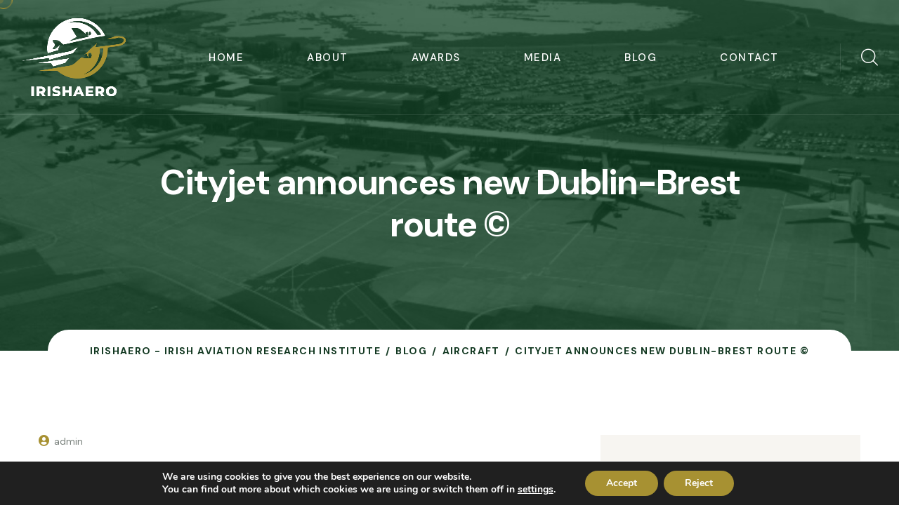

--- FILE ---
content_type: text/html; charset=UTF-8
request_url: https://irishaviationresearchinstitute.ie/cityjet-announces-new-dublin-brest-route/
body_size: 19225
content:
<!doctype html>
<html lang="en-US">

<head>
	<meta charset="UTF-8">
	<meta name="viewport" content="width=device-width, initial-scale=1">
	<link rel="profile" href="https://gmpg.org/xfn/11">
    <script async src="https://pagead2.googlesyndication.com/pagead/js/adsbygoogle.js?client=ca-pub-7583907772715863" crossorigin="anonymous"></script>
	<meta name="google-adsense-account" content="ca-pub-7583907772715863">
	<meta name='robots' content='index, follow, max-image-preview:large, max-snippet:-1, max-video-preview:-1' />

	<!-- This site is optimized with the Yoast SEO plugin v26.8 - https://yoast.com/product/yoast-seo-wordpress/ -->
	<title>Cityjet announces new Dublin-Brest route © - IrishAero - Irish Aviation Research Institute</title>
	<link rel="canonical" href="https://irishaviationresearchinstitute.ie/cityjet-announces-new-dublin-brest-route/" />
	<meta property="og:locale" content="en_US" />
	<meta property="og:type" content="article" />
	<meta property="og:title" content="Cityjet announces new Dublin-Brest route © - IrishAero - Irish Aviation Research Institute" />
	<meta property="og:description" content="&nbsp; &nbsp; &nbsp; &nbsp; &nbsp; &nbsp; &nbsp; &nbsp; &nbsp; &nbsp; &nbsp; &nbsp; &nbsp; &nbsp; &nbsp; &nbsp; &nbsp; &nbsp; &nbsp; &nbsp; &nbsp; &nbsp; &nbsp; &nbsp; &nbsp; &nbsp; &nbsp; Cityjet announced its launching a new route from Dublin to Brest operating weekly on Saturdays from 29th June to 31st August using RJ85 aircraft with seating capacity of [&hellip;]" />
	<meta property="og:url" content="https://irishaviationresearchinstitute.ie/cityjet-announces-new-dublin-brest-route/" />
	<meta property="og:site_name" content="IrishAero - Irish Aviation Research Institute" />
	<meta property="article:published_time" content="2013-01-23T11:04:00+00:00" />
	<meta property="og:image" content="https://blogger.googleusercontent.com/img/b/R29vZ2xl/AVvXsEiZuULZSE_0AP4q5AXVsIvpI5L7nSVljHvYeYVL8kgbjUZuC_mZZklllipbyI0siyr8iQ5bQhkLEOUTUsrWIgpwyoZNp8_wYHGNXtWqvmNryehCnqy-EX7DlSnO_IjqSpXTVBxO9xUSvPQ/s1600/Cityjet+RJ85.jpg" />
	<meta name="author" content="admin" />
	<meta name="twitter:card" content="summary_large_image" />
	<meta name="twitter:label1" content="Written by" />
	<meta name="twitter:data1" content="admin" />
	<meta name="twitter:label2" content="Est. reading time" />
	<meta name="twitter:data2" content="2 minutes" />
	<script type="application/ld+json" class="yoast-schema-graph">{"@context":"https://schema.org","@graph":[{"@type":"Article","@id":"https://irishaviationresearchinstitute.ie/cityjet-announces-new-dublin-brest-route/#article","isPartOf":{"@id":"https://irishaviationresearchinstitute.ie/cityjet-announces-new-dublin-brest-route/"},"author":{"name":"admin","@id":"https://irishaviationresearchinstitute.ie/#/schema/person/dd2c9f2d2d627776133332e50f150315"},"headline":"Cityjet announces new Dublin-Brest route ©","datePublished":"2013-01-23T11:04:00+00:00","mainEntityOfPage":{"@id":"https://irishaviationresearchinstitute.ie/cityjet-announces-new-dublin-brest-route/"},"wordCount":308,"commentCount":0,"publisher":{"@id":"https://irishaviationresearchinstitute.ie/#organization"},"image":{"@id":"https://irishaviationresearchinstitute.ie/cityjet-announces-new-dublin-brest-route/#primaryimage"},"thumbnailUrl":"https://blogger.googleusercontent.com/img/b/R29vZ2xl/AVvXsEiZuULZSE_0AP4q5AXVsIvpI5L7nSVljHvYeYVL8kgbjUZuC_mZZklllipbyI0siyr8iQ5bQhkLEOUTUsrWIgpwyoZNp8_wYHGNXtWqvmNryehCnqy-EX7DlSnO_IjqSpXTVBxO9xUSvPQ/s1600/Cityjet+RJ85.jpg","articleSection":["Aircraft","Aviation","Brest","Brittany","Cityjet","Dublin Airport","RJ85"],"inLanguage":"en-US","potentialAction":[{"@type":"CommentAction","name":"Comment","target":["https://irishaviationresearchinstitute.ie/cityjet-announces-new-dublin-brest-route/#respond"]}]},{"@type":"WebPage","@id":"https://irishaviationresearchinstitute.ie/cityjet-announces-new-dublin-brest-route/","url":"https://irishaviationresearchinstitute.ie/cityjet-announces-new-dublin-brest-route/","name":"Cityjet announces new Dublin-Brest route © - IrishAero - Irish Aviation Research Institute","isPartOf":{"@id":"https://irishaviationresearchinstitute.ie/#website"},"primaryImageOfPage":{"@id":"https://irishaviationresearchinstitute.ie/cityjet-announces-new-dublin-brest-route/#primaryimage"},"image":{"@id":"https://irishaviationresearchinstitute.ie/cityjet-announces-new-dublin-brest-route/#primaryimage"},"thumbnailUrl":"https://blogger.googleusercontent.com/img/b/R29vZ2xl/AVvXsEiZuULZSE_0AP4q5AXVsIvpI5L7nSVljHvYeYVL8kgbjUZuC_mZZklllipbyI0siyr8iQ5bQhkLEOUTUsrWIgpwyoZNp8_wYHGNXtWqvmNryehCnqy-EX7DlSnO_IjqSpXTVBxO9xUSvPQ/s1600/Cityjet+RJ85.jpg","datePublished":"2013-01-23T11:04:00+00:00","breadcrumb":{"@id":"https://irishaviationresearchinstitute.ie/cityjet-announces-new-dublin-brest-route/#breadcrumb"},"inLanguage":"en-US","potentialAction":[{"@type":"ReadAction","target":["https://irishaviationresearchinstitute.ie/cityjet-announces-new-dublin-brest-route/"]}]},{"@type":"ImageObject","inLanguage":"en-US","@id":"https://irishaviationresearchinstitute.ie/cityjet-announces-new-dublin-brest-route/#primaryimage","url":"https://blogger.googleusercontent.com/img/b/R29vZ2xl/AVvXsEiZuULZSE_0AP4q5AXVsIvpI5L7nSVljHvYeYVL8kgbjUZuC_mZZklllipbyI0siyr8iQ5bQhkLEOUTUsrWIgpwyoZNp8_wYHGNXtWqvmNryehCnqy-EX7DlSnO_IjqSpXTVBxO9xUSvPQ/s1600/Cityjet+RJ85.jpg","contentUrl":"https://blogger.googleusercontent.com/img/b/R29vZ2xl/AVvXsEiZuULZSE_0AP4q5AXVsIvpI5L7nSVljHvYeYVL8kgbjUZuC_mZZklllipbyI0siyr8iQ5bQhkLEOUTUsrWIgpwyoZNp8_wYHGNXtWqvmNryehCnqy-EX7DlSnO_IjqSpXTVBxO9xUSvPQ/s1600/Cityjet+RJ85.jpg"},{"@type":"BreadcrumbList","@id":"https://irishaviationresearchinstitute.ie/cityjet-announces-new-dublin-brest-route/#breadcrumb","itemListElement":[{"@type":"ListItem","position":1,"name":"Home","item":"https://irishaviationresearchinstitute.ie/"},{"@type":"ListItem","position":2,"name":"Blog","item":"https://irishaviationresearchinstitute.ie/blog/"},{"@type":"ListItem","position":3,"name":"Cityjet announces new Dublin-Brest route ©"}]},{"@type":"WebSite","@id":"https://irishaviationresearchinstitute.ie/#website","url":"https://irishaviationresearchinstitute.ie/","name":"IrishAero - Irish Aviation Research Institute","description":"","publisher":{"@id":"https://irishaviationresearchinstitute.ie/#organization"},"potentialAction":[{"@type":"SearchAction","target":{"@type":"EntryPoint","urlTemplate":"https://irishaviationresearchinstitute.ie/?s={search_term_string}"},"query-input":{"@type":"PropertyValueSpecification","valueRequired":true,"valueName":"search_term_string"}}],"inLanguage":"en-US"},{"@type":"Organization","@id":"https://irishaviationresearchinstitute.ie/#organization","name":"IrishAero - Irish Aviation Research Institute","url":"https://irishaviationresearchinstitute.ie/","logo":{"@type":"ImageObject","inLanguage":"en-US","@id":"https://irishaviationresearchinstitute.ie/#/schema/logo/image/","url":"https://irishaviationresearchinstitute.ie/wp-content/uploads/2023/01/header_white_logo.png","contentUrl":"https://irishaviationresearchinstitute.ie/wp-content/uploads/2023/01/header_white_logo.png","width":447,"height":337,"caption":"IrishAero - Irish Aviation Research Institute"},"image":{"@id":"https://irishaviationresearchinstitute.ie/#/schema/logo/image/"}},{"@type":"Person","@id":"https://irishaviationresearchinstitute.ie/#/schema/person/dd2c9f2d2d627776133332e50f150315","name":"admin","image":{"@type":"ImageObject","inLanguage":"en-US","@id":"https://irishaviationresearchinstitute.ie/#/schema/person/image/","url":"https://secure.gravatar.com/avatar/50c3998cc19dcb02165d68b2480be5424e6f59f9a42fb2621031fe394dfdfeaf?s=96&d=mm&r=g","contentUrl":"https://secure.gravatar.com/avatar/50c3998cc19dcb02165d68b2480be5424e6f59f9a42fb2621031fe394dfdfeaf?s=96&d=mm&r=g","caption":"admin"},"sameAs":["http://52.210.161.255"],"url":"https://irishaviationresearchinstitute.ie/author/admin/"}]}</script>
	<!-- / Yoast SEO plugin. -->


<link rel='dns-prefetch' href='//www.googletagmanager.com' />
<link rel='dns-prefetch' href='//fonts.googleapis.com' />
<link rel='dns-prefetch' href='//pagead2.googlesyndication.com' />
<link rel="alternate" type="application/rss+xml" title="IrishAero - Irish Aviation Research Institute &raquo; Feed" href="https://irishaviationresearchinstitute.ie/feed/" />
<link rel="alternate" type="application/rss+xml" title="IrishAero - Irish Aviation Research Institute &raquo; Comments Feed" href="https://irishaviationresearchinstitute.ie/comments/feed/" />
<link rel="alternate" type="application/rss+xml" title="IrishAero - Irish Aviation Research Institute &raquo; Cityjet announces new Dublin-Brest route © Comments Feed" href="https://irishaviationresearchinstitute.ie/cityjet-announces-new-dublin-brest-route/feed/" />
<link rel="alternate" title="oEmbed (JSON)" type="application/json+oembed" href="https://irishaviationresearchinstitute.ie/wp-json/oembed/1.0/embed?url=https%3A%2F%2Firishaviationresearchinstitute.ie%2Fcityjet-announces-new-dublin-brest-route%2F" />
<link rel="alternate" title="oEmbed (XML)" type="text/xml+oembed" href="https://irishaviationresearchinstitute.ie/wp-json/oembed/1.0/embed?url=https%3A%2F%2Firishaviationresearchinstitute.ie%2Fcityjet-announces-new-dublin-brest-route%2F&#038;format=xml" />
<style id='wp-img-auto-sizes-contain-inline-css'>
img:is([sizes=auto i],[sizes^="auto," i]){contain-intrinsic-size:3000px 1500px}
/*# sourceURL=wp-img-auto-sizes-contain-inline-css */
</style>
<style id='classic-theme-styles-inline-css'>
/*! This file is auto-generated */
.wp-block-button__link{color:#fff;background-color:#32373c;border-radius:9999px;box-shadow:none;text-decoration:none;padding:calc(.667em + 2px) calc(1.333em + 2px);font-size:1.125em}.wp-block-file__button{background:#32373c;color:#fff;text-decoration:none}
/*# sourceURL=/wp-includes/css/classic-themes.min.css */
</style>
<style id='global-styles-inline-css'>
:root{--wp--preset--aspect-ratio--square: 1;--wp--preset--aspect-ratio--4-3: 4/3;--wp--preset--aspect-ratio--3-4: 3/4;--wp--preset--aspect-ratio--3-2: 3/2;--wp--preset--aspect-ratio--2-3: 2/3;--wp--preset--aspect-ratio--16-9: 16/9;--wp--preset--aspect-ratio--9-16: 9/16;--wp--preset--color--black: #000000;--wp--preset--color--cyan-bluish-gray: #abb8c3;--wp--preset--color--white: #ffffff;--wp--preset--color--pale-pink: #f78da7;--wp--preset--color--vivid-red: #cf2e2e;--wp--preset--color--luminous-vivid-orange: #ff6900;--wp--preset--color--luminous-vivid-amber: #fcb900;--wp--preset--color--light-green-cyan: #7bdcb5;--wp--preset--color--vivid-green-cyan: #00d084;--wp--preset--color--pale-cyan-blue: #8ed1fc;--wp--preset--color--vivid-cyan-blue: #0693e3;--wp--preset--color--vivid-purple: #9b51e0;--wp--preset--gradient--vivid-cyan-blue-to-vivid-purple: linear-gradient(135deg,rgb(6,147,227) 0%,rgb(155,81,224) 100%);--wp--preset--gradient--light-green-cyan-to-vivid-green-cyan: linear-gradient(135deg,rgb(122,220,180) 0%,rgb(0,208,130) 100%);--wp--preset--gradient--luminous-vivid-amber-to-luminous-vivid-orange: linear-gradient(135deg,rgb(252,185,0) 0%,rgb(255,105,0) 100%);--wp--preset--gradient--luminous-vivid-orange-to-vivid-red: linear-gradient(135deg,rgb(255,105,0) 0%,rgb(207,46,46) 100%);--wp--preset--gradient--very-light-gray-to-cyan-bluish-gray: linear-gradient(135deg,rgb(238,238,238) 0%,rgb(169,184,195) 100%);--wp--preset--gradient--cool-to-warm-spectrum: linear-gradient(135deg,rgb(74,234,220) 0%,rgb(151,120,209) 20%,rgb(207,42,186) 40%,rgb(238,44,130) 60%,rgb(251,105,98) 80%,rgb(254,248,76) 100%);--wp--preset--gradient--blush-light-purple: linear-gradient(135deg,rgb(255,206,236) 0%,rgb(152,150,240) 100%);--wp--preset--gradient--blush-bordeaux: linear-gradient(135deg,rgb(254,205,165) 0%,rgb(254,45,45) 50%,rgb(107,0,62) 100%);--wp--preset--gradient--luminous-dusk: linear-gradient(135deg,rgb(255,203,112) 0%,rgb(199,81,192) 50%,rgb(65,88,208) 100%);--wp--preset--gradient--pale-ocean: linear-gradient(135deg,rgb(255,245,203) 0%,rgb(182,227,212) 50%,rgb(51,167,181) 100%);--wp--preset--gradient--electric-grass: linear-gradient(135deg,rgb(202,248,128) 0%,rgb(113,206,126) 100%);--wp--preset--gradient--midnight: linear-gradient(135deg,rgb(2,3,129) 0%,rgb(40,116,252) 100%);--wp--preset--font-size--small: 13px;--wp--preset--font-size--medium: 20px;--wp--preset--font-size--large: 36px;--wp--preset--font-size--x-large: 42px;--wp--preset--spacing--20: 0.44rem;--wp--preset--spacing--30: 0.67rem;--wp--preset--spacing--40: 1rem;--wp--preset--spacing--50: 1.5rem;--wp--preset--spacing--60: 2.25rem;--wp--preset--spacing--70: 3.38rem;--wp--preset--spacing--80: 5.06rem;--wp--preset--shadow--natural: 6px 6px 9px rgba(0, 0, 0, 0.2);--wp--preset--shadow--deep: 12px 12px 50px rgba(0, 0, 0, 0.4);--wp--preset--shadow--sharp: 6px 6px 0px rgba(0, 0, 0, 0.2);--wp--preset--shadow--outlined: 6px 6px 0px -3px rgb(255, 255, 255), 6px 6px rgb(0, 0, 0);--wp--preset--shadow--crisp: 6px 6px 0px rgb(0, 0, 0);}:where(.is-layout-flex){gap: 0.5em;}:where(.is-layout-grid){gap: 0.5em;}body .is-layout-flex{display: flex;}.is-layout-flex{flex-wrap: wrap;align-items: center;}.is-layout-flex > :is(*, div){margin: 0;}body .is-layout-grid{display: grid;}.is-layout-grid > :is(*, div){margin: 0;}:where(.wp-block-columns.is-layout-flex){gap: 2em;}:where(.wp-block-columns.is-layout-grid){gap: 2em;}:where(.wp-block-post-template.is-layout-flex){gap: 1.25em;}:where(.wp-block-post-template.is-layout-grid){gap: 1.25em;}.has-black-color{color: var(--wp--preset--color--black) !important;}.has-cyan-bluish-gray-color{color: var(--wp--preset--color--cyan-bluish-gray) !important;}.has-white-color{color: var(--wp--preset--color--white) !important;}.has-pale-pink-color{color: var(--wp--preset--color--pale-pink) !important;}.has-vivid-red-color{color: var(--wp--preset--color--vivid-red) !important;}.has-luminous-vivid-orange-color{color: var(--wp--preset--color--luminous-vivid-orange) !important;}.has-luminous-vivid-amber-color{color: var(--wp--preset--color--luminous-vivid-amber) !important;}.has-light-green-cyan-color{color: var(--wp--preset--color--light-green-cyan) !important;}.has-vivid-green-cyan-color{color: var(--wp--preset--color--vivid-green-cyan) !important;}.has-pale-cyan-blue-color{color: var(--wp--preset--color--pale-cyan-blue) !important;}.has-vivid-cyan-blue-color{color: var(--wp--preset--color--vivid-cyan-blue) !important;}.has-vivid-purple-color{color: var(--wp--preset--color--vivid-purple) !important;}.has-black-background-color{background-color: var(--wp--preset--color--black) !important;}.has-cyan-bluish-gray-background-color{background-color: var(--wp--preset--color--cyan-bluish-gray) !important;}.has-white-background-color{background-color: var(--wp--preset--color--white) !important;}.has-pale-pink-background-color{background-color: var(--wp--preset--color--pale-pink) !important;}.has-vivid-red-background-color{background-color: var(--wp--preset--color--vivid-red) !important;}.has-luminous-vivid-orange-background-color{background-color: var(--wp--preset--color--luminous-vivid-orange) !important;}.has-luminous-vivid-amber-background-color{background-color: var(--wp--preset--color--luminous-vivid-amber) !important;}.has-light-green-cyan-background-color{background-color: var(--wp--preset--color--light-green-cyan) !important;}.has-vivid-green-cyan-background-color{background-color: var(--wp--preset--color--vivid-green-cyan) !important;}.has-pale-cyan-blue-background-color{background-color: var(--wp--preset--color--pale-cyan-blue) !important;}.has-vivid-cyan-blue-background-color{background-color: var(--wp--preset--color--vivid-cyan-blue) !important;}.has-vivid-purple-background-color{background-color: var(--wp--preset--color--vivid-purple) !important;}.has-black-border-color{border-color: var(--wp--preset--color--black) !important;}.has-cyan-bluish-gray-border-color{border-color: var(--wp--preset--color--cyan-bluish-gray) !important;}.has-white-border-color{border-color: var(--wp--preset--color--white) !important;}.has-pale-pink-border-color{border-color: var(--wp--preset--color--pale-pink) !important;}.has-vivid-red-border-color{border-color: var(--wp--preset--color--vivid-red) !important;}.has-luminous-vivid-orange-border-color{border-color: var(--wp--preset--color--luminous-vivid-orange) !important;}.has-luminous-vivid-amber-border-color{border-color: var(--wp--preset--color--luminous-vivid-amber) !important;}.has-light-green-cyan-border-color{border-color: var(--wp--preset--color--light-green-cyan) !important;}.has-vivid-green-cyan-border-color{border-color: var(--wp--preset--color--vivid-green-cyan) !important;}.has-pale-cyan-blue-border-color{border-color: var(--wp--preset--color--pale-cyan-blue) !important;}.has-vivid-cyan-blue-border-color{border-color: var(--wp--preset--color--vivid-cyan-blue) !important;}.has-vivid-purple-border-color{border-color: var(--wp--preset--color--vivid-purple) !important;}.has-vivid-cyan-blue-to-vivid-purple-gradient-background{background: var(--wp--preset--gradient--vivid-cyan-blue-to-vivid-purple) !important;}.has-light-green-cyan-to-vivid-green-cyan-gradient-background{background: var(--wp--preset--gradient--light-green-cyan-to-vivid-green-cyan) !important;}.has-luminous-vivid-amber-to-luminous-vivid-orange-gradient-background{background: var(--wp--preset--gradient--luminous-vivid-amber-to-luminous-vivid-orange) !important;}.has-luminous-vivid-orange-to-vivid-red-gradient-background{background: var(--wp--preset--gradient--luminous-vivid-orange-to-vivid-red) !important;}.has-very-light-gray-to-cyan-bluish-gray-gradient-background{background: var(--wp--preset--gradient--very-light-gray-to-cyan-bluish-gray) !important;}.has-cool-to-warm-spectrum-gradient-background{background: var(--wp--preset--gradient--cool-to-warm-spectrum) !important;}.has-blush-light-purple-gradient-background{background: var(--wp--preset--gradient--blush-light-purple) !important;}.has-blush-bordeaux-gradient-background{background: var(--wp--preset--gradient--blush-bordeaux) !important;}.has-luminous-dusk-gradient-background{background: var(--wp--preset--gradient--luminous-dusk) !important;}.has-pale-ocean-gradient-background{background: var(--wp--preset--gradient--pale-ocean) !important;}.has-electric-grass-gradient-background{background: var(--wp--preset--gradient--electric-grass) !important;}.has-midnight-gradient-background{background: var(--wp--preset--gradient--midnight) !important;}.has-small-font-size{font-size: var(--wp--preset--font-size--small) !important;}.has-medium-font-size{font-size: var(--wp--preset--font-size--medium) !important;}.has-large-font-size{font-size: var(--wp--preset--font-size--large) !important;}.has-x-large-font-size{font-size: var(--wp--preset--font-size--x-large) !important;}
:where(.wp-block-post-template.is-layout-flex){gap: 1.25em;}:where(.wp-block-post-template.is-layout-grid){gap: 1.25em;}
:where(.wp-block-term-template.is-layout-flex){gap: 1.25em;}:where(.wp-block-term-template.is-layout-grid){gap: 1.25em;}
:where(.wp-block-columns.is-layout-flex){gap: 2em;}:where(.wp-block-columns.is-layout-grid){gap: 2em;}
:root :where(.wp-block-pullquote){font-size: 1.5em;line-height: 1.6;}
/*# sourceURL=global-styles-inline-css */
</style>
<link rel='stylesheet' id='wpo_min-header-0-css' href='https://irishaviationresearchinstitute.ie/wp-content/cache/wpo-minify/1768978647/assets/wpo-minify-header-22a6e661.min.css' media='all' />
<script id="wpo_min-header-0-js-extra">
var wpApiSettings = {"root":"https://irishaviationresearchinstitute.ie/wp-json/","nonce":"824fd9ef5f","versionString":"wp/v2/"};
var wpApiSettings = {"root":"https://irishaviationresearchinstitute.ie/wp-json/","nonce":"824fd9ef5f","versionString":"wp/v2/"};
var wpdaApiSettings = {"path":"wpda"};
//# sourceURL=wpo_min-header-0-js-extra
</script>
<script defer src="https://irishaviationresearchinstitute.ie/wp-content/cache/wpo-minify/1768978647/assets/wpo-minify-header-3fde4899.min.js" id="wpo_min-header-0-js"></script>

<!-- Google tag (gtag.js) snippet added by Site Kit -->
<!-- Google Analytics snippet added by Site Kit -->
<script src="https://www.googletagmanager.com/gtag/js?id=GT-NSVD97P9" id="google_gtagjs-js" async></script>
<script id="google_gtagjs-js-after">
window.dataLayer = window.dataLayer || [];function gtag(){dataLayer.push(arguments);}
gtag("set","linker",{"domains":["irishaviationresearchinstitute.ie"]});
gtag("js", new Date());
gtag("set", "developer_id.dZTNiMT", true);
gtag("config", "GT-NSVD97P9");
//# sourceURL=google_gtagjs-js-after
</script>
<link rel="https://api.w.org/" href="https://irishaviationresearchinstitute.ie/wp-json/" /><link rel="alternate" title="JSON" type="application/json" href="https://irishaviationresearchinstitute.ie/wp-json/wp/v2/posts/4420" /><link rel="EditURI" type="application/rsd+xml" title="RSD" href="https://irishaviationresearchinstitute.ie/xmlrpc.php?rsd" />
<meta name="generator" content="WordPress 6.9" />
<link rel='shortlink' href='https://irishaviationresearchinstitute.ie/?p=4420' />
		<script type="text/javascript">
			//<![CDATA[
			var show_msg = '1';
			if (show_msg !== '0') {
				var options = {view_src: "View Source is disabled!", inspect_elem: "Inspect Element is disabled!", right_click: "Right click is disabled!", copy_cut_paste_content: "Cut/Copy/Paste is disabled!", image_drop: "Image Drag-n-Drop is disabled!" }
			} else {
				var options = '';
			}

         	function nocontextmenu(e) { return false; }
         	document.oncontextmenu = nocontextmenu;
         	document.ondragstart = function() { return false;}

			document.onmousedown = function (event) {
				event = (event || window.event);
				if (event.keyCode === 123) {
					if (show_msg !== '0') {show_toast('inspect_elem');}
					return false;
				}
			}
			document.onkeydown = function (event) {
				event = (event || window.event);
				//alert(event.keyCode);   return false;
				if (event.keyCode === 123 ||
						event.ctrlKey && event.shiftKey && event.keyCode === 73 ||
						event.ctrlKey && event.shiftKey && event.keyCode === 75) {
					if (show_msg !== '0') {show_toast('inspect_elem');}
					return false;
				}
				if (event.ctrlKey && event.keyCode === 85) {
					if (show_msg !== '0') {show_toast('view_src');}
					return false;
				}
			}
			function addMultiEventListener(element, eventNames, listener) {
				var events = eventNames.split(' ');
				for (var i = 0, iLen = events.length; i < iLen; i++) {
					element.addEventListener(events[i], function (e) {
						e.preventDefault();
						if (show_msg !== '0') {
							show_toast(listener);
						}
					});
				}
			}
			addMultiEventListener(document, 'contextmenu', 'right_click');
			addMultiEventListener(document, 'cut copy paste print', 'copy_cut_paste_content');
			addMultiEventListener(document, 'drag drop', 'image_drop');
			function show_toast(text) {
				var x = document.getElementById("amm_drcfw_toast_msg");
				x.innerHTML = eval('options.' + text);
				x.className = "show";
				setTimeout(function () {
					x.className = x.className.replace("show", "")
				}, 3000);
			}
		//]]>
		</script>
		<style type="text/css">body * :not(input):not(textarea){user-select:none !important; -webkit-touch-callout: none !important;  -webkit-user-select: none !important; -moz-user-select:none !important; -khtml-user-select:none !important; -ms-user-select: none !important;}#amm_drcfw_toast_msg{visibility:hidden;min-width:250px;margin-left:-125px;background-color:#333;color:#fff;text-align:center;border-radius:2px;padding:16px;position:fixed;z-index:999;left:50%;bottom:30px;font-size:17px}#amm_drcfw_toast_msg.show{visibility:visible;-webkit-animation:fadein .5s,fadeout .5s 2.5s;animation:fadein .5s,fadeout .5s 2.5s}@-webkit-keyframes fadein{from{bottom:0;opacity:0}to{bottom:30px;opacity:1}}@keyframes fadein{from{bottom:0;opacity:0}to{bottom:30px;opacity:1}}@-webkit-keyframes fadeout{from{bottom:30px;opacity:1}to{bottom:0;opacity:0}}@keyframes fadeout{from{bottom:30px;opacity:1}to{bottom:0;opacity:0}}</style>
		<meta name="generator" content="Site Kit by Google 1.170.0" /> <style media="screen">

		.simplesocialbuttons.simplesocialbuttons_inline .ssb-fb-like, .simplesocialbuttons.simplesocialbuttons_inline amp-facebook-like {
	  margin: ;
	}
		 /*inline margin*/
	
	
	
	
	
		.simplesocialbuttons.simplesocialbuttons_inline.simplesocial-round-icon button{
	  margin: ;
	}

	
			 /*margin-digbar*/

	
	
	
	
	
	
	
</style>

<!-- Open Graph Meta Tags generated by Simple Social Buttons 6.2.0 -->
<meta property="og:title" content="Cityjet announces new Dublin-Brest route © - IrishAero - Irish Aviation Research Institute" />
<meta property="og:type" content="article" />
<meta property="og:description" content="&nbsp; &nbsp; &nbsp; &nbsp; &nbsp; &nbsp; &nbsp; &nbsp; &nbsp; &nbsp; &nbsp; &nbsp; &nbsp; &nbsp; &nbsp; &nbsp; &nbsp; &nbsp; &nbsp; &nbsp; &nbsp; &nbsp; &nbsp; &nbsp; &nbsp; &nbsp; &nbsp; Cityjet announced its launching a new route from Dublin to Brest operating weekly on Saturdays from 29th June to 31st August using RJ85 aircraft with seating capacity of 95 becoming the third Cityjet&hellip;" />
<meta property="og:url" content="https://irishaviationresearchinstitute.ie/cityjet-announces-new-dublin-brest-route/" />
<meta property="og:site_name" content="IrishAero - Irish Aviation Research Institute" />
<meta property="og:image" content="https://blogger.googleusercontent.com/img/b/R29vZ2xl/AVvXsEiZuULZSE_0AP4q5AXVsIvpI5L7nSVljHvYeYVL8kgbjUZuC_mZZklllipbyI0siyr8iQ5bQhkLEOUTUsrWIgpwyoZNp8_wYHGNXtWqvmNryehCnqy-EX7DlSnO_IjqSpXTVBxO9xUSvPQ/s1600/Cityjet+RJ85.jpg" />
<meta name="twitter:card" content="summary_large_image" />
<meta name="twitter:description" content="&nbsp; &nbsp; &nbsp; &nbsp; &nbsp; &nbsp; &nbsp; &nbsp; &nbsp; &nbsp; &nbsp; &nbsp; &nbsp; &nbsp; &nbsp; &nbsp; &nbsp; &nbsp; &nbsp; &nbsp; &nbsp; &nbsp; &nbsp; &nbsp; &nbsp; &nbsp; &nbsp; Cityjet announced its launching a new route from Dublin to Brest operating weekly on Saturdays from 29th June to 31st August using RJ85 aircraft with seating capacity of 95 becoming the third Cityjet&hellip;" />
<meta name="twitter:title" content="Cityjet announces new Dublin-Brest route © - IrishAero - Irish Aviation Research Institute" />
<meta property="twitter:image" content="https://blogger.googleusercontent.com/img/b/R29vZ2xl/AVvXsEiZuULZSE_0AP4q5AXVsIvpI5L7nSVljHvYeYVL8kgbjUZuC_mZZklllipbyI0siyr8iQ5bQhkLEOUTUsrWIgpwyoZNp8_wYHGNXtWqvmNryehCnqy-EX7DlSnO_IjqSpXTVBxO9xUSvPQ/s1600/Cityjet+RJ85.jpg" />
<link rel="pingback" href="https://irishaviationresearchinstitute.ie/xmlrpc.php">
<!-- Google AdSense meta tags added by Site Kit -->
<meta name="google-adsense-platform-account" content="ca-host-pub-2644536267352236">
<meta name="google-adsense-platform-domain" content="sitekit.withgoogle.com">
<!-- End Google AdSense meta tags added by Site Kit -->
<meta name="generator" content="Elementor 3.34.2; features: e_font_icon_svg, additional_custom_breakpoints; settings: css_print_method-external, google_font-enabled, font_display-swap">
			<style>
				.e-con.e-parent:nth-of-type(n+4):not(.e-lazyloaded):not(.e-no-lazyload),
				.e-con.e-parent:nth-of-type(n+4):not(.e-lazyloaded):not(.e-no-lazyload) * {
					background-image: none !important;
				}
				@media screen and (max-height: 1024px) {
					.e-con.e-parent:nth-of-type(n+3):not(.e-lazyloaded):not(.e-no-lazyload),
					.e-con.e-parent:nth-of-type(n+3):not(.e-lazyloaded):not(.e-no-lazyload) * {
						background-image: none !important;
					}
				}
				@media screen and (max-height: 640px) {
					.e-con.e-parent:nth-of-type(n+2):not(.e-lazyloaded):not(.e-no-lazyload),
					.e-con.e-parent:nth-of-type(n+2):not(.e-lazyloaded):not(.e-no-lazyload) * {
						background-image: none !important;
					}
				}
			</style>
			
<!-- Google AdSense snippet added by Site Kit -->
<script async src="https://pagead2.googlesyndication.com/pagead/js/adsbygoogle.js?client=ca-pub-7583907772715863&amp;host=ca-host-pub-2644536267352236" crossorigin="anonymous"></script>

<!-- End Google AdSense snippet added by Site Kit -->
<link rel="icon" href="https://irishaviationresearchinstitute.ie/wp-content/uploads/2024/03/cropped-favicon-1-32x32.png" sizes="32x32" />
<link rel="icon" href="https://irishaviationresearchinstitute.ie/wp-content/uploads/2024/03/cropped-favicon-1-192x192.png" sizes="192x192" />
<link rel="apple-touch-icon" href="https://irishaviationresearchinstitute.ie/wp-content/uploads/2024/03/cropped-favicon-1-180x180.png" />
<meta name="msapplication-TileImage" content="https://irishaviationresearchinstitute.ie/wp-content/uploads/2024/03/cropped-favicon-1-270x270.png" />
</head>

<body class="wp-singular post-template-default single single-post postid-4420 single-format-standard wp-custom-logo wp-theme-jetly wp-child-theme-jetly-child jetly-addon custom-cursor elementor-default elementor-kit-9">
	            <div class="custom-cursor__cursor"></div>
            <div class="custom-cursor__cursor-two"></div>

		
	<div id="page" class="site page-wrapper">
		<a class="skip-link screen-reader-text" href="#primary">Skip to content</a>

		
	
                    <!-- the loop -->
                            		<div data-elementor-type="wp-post" data-elementor-id="94" class="elementor elementor-94">
						<section class="elementor-section elementor-top-section elementor-element elementor-element-68f29da elementor-section-full_width elementor-section-height-default elementor-section-height-default" data-id="68f29da" data-element_type="section">
						<div class="elementor-container elementor-column-gap-no">
					<div class="elementor-column elementor-col-100 elementor-top-column elementor-element elementor-element-7af5210" data-id="7af5210" data-element_type="column">
			<div class="elementor-widget-wrap elementor-element-populated">
						<div class="elementor-element elementor-element-a1d62d0 elementor-widget elementor-widget-jetly-header" data-id="a1d62d0" data-element_type="widget" data-widget_type="jetly-header.default">
				<div class="elementor-widget-container">
					
    <header class="main-header">
        <nav class="main-menu">
            <div class="main-menu__wrapper">
                <div class="main-menu__wrapper-inner">
                    <div class="main-menu__left">
                        <div class="main-menu__logo logo-retina">
                            <a href="https://irishaviationresearchinstitute.ie/">
                                <img decoding="async" width="150" height="34" src="http://irishaviationresearchinstitute.ie/wp-content/uploads/2023/01/header_white_logo.png" id="thm-logo" alt="IrishAero - Irish Aviation Research Institute">
                            </a>
                        </div>
                    </div>
                    <div class="main-menu__main-menu-box">
                        <a href="#" class="mobile-nav__toggler"><i class="fa fa-bars"></i></a>
                        <div class="menu-primary-menu-container"><ul id="menu-primary-menu" class="main-menu__list  "><li id="menu-item-2178" class="menu-item menu-item-type-post_type menu-item-object-page menu-item-2178"><a href="https://irishaviationresearchinstitute.ie/home/">Home</a></li>
<li id="menu-item-1420" class="menu-item menu-item-type-post_type menu-item-object-page menu-item-1420"><a href="https://irishaviationresearchinstitute.ie/about-us/">About</a></li>
<li id="menu-item-2251" class="menu-item menu-item-type-post_type menu-item-object-page menu-item-2251"><a href="https://irishaviationresearchinstitute.ie/awards/">Awards</a></li>
<li id="menu-item-2304" class="menu-item menu-item-type-post_type menu-item-object-page menu-item-2304"><a href="https://irishaviationresearchinstitute.ie/media-library/">Media</a></li>
<li id="menu-item-1440" class="menu-item menu-item-type-post_type menu-item-object-page menu-item-home menu-item-1440"><a href="https://irishaviationresearchinstitute.ie/">Blog</a></li>
<li id="menu-item-1444" class="menu-item menu-item-type-post_type menu-item-object-page menu-item-1444"><a href="https://irishaviationresearchinstitute.ie/contact-us/">Contact</a></li>
</ul></div>                    </div>
                    <div class="main-menu__right">
                        <div class="main-menu__search-cart-call-box">
                            <div class="main-menu__search-cart-box">
                                                                    <div class="main-menu__search-box">
                                        <a href="#" class="main-menu__search search-toggler icon-magnifying-glass"></a>
                                    </div>
                                                                                            </div>
                                                    </div>
                    </div>
                </div>
            </div>
        </nav>
    </header>
            <div class="stricky-header stricked-menu main-menu">
            <div class="sticky-header__content"></div><!-- /.sticky-header__content -->
        </div><!-- /.stricky-header -->
    






<div class="mobile-nav__wrapper">
    <div class="mobile-nav__overlay mobile-nav__toggler"></div>
    <!-- /.mobile-nav__overlay -->
    <div class="mobile-nav__content">
        <span class="mobile-nav__close mobile-nav__toggler"></span>

        <div class="logo-box logo-retina">
            <a href="https://irishaviationresearchinstitute.ie/">
                <img decoding="async" width="150" height="34" src="http://irishaviationresearchinstitute.ie/wp-content/uploads/2023/01/header_white_logo.png" id="mobile-thm-logo" alt="IrishAero - Irish Aviation Research Institute">
            </a>
        </div>
        <!-- /.logo-box -->
        <div class="mobile-nav__container"></div>
        <!-- /.mobile-nav__container -->
                    </ul><!-- /.mobile-nav__contact -->
            <div class="mobile-nav__top">
                <div class="mobile-nav__social">
                                    </div><!-- /.mobile-nav__social -->
            </div><!-- /.mobile-nav__top -->
    </div>
    <!-- /.mobile-nav__content -->
</div>



    <div class="search-popup">
        <div class="search-popup__overlay search-toggler"></div>
        <!-- /.search-popup__overlay -->
        <div class="search-popup__content">
            <form action="https://irishaviationresearchinstitute.ie/">
                <label for="search" class="sr-only">search here</label><!-- /.sr-only -->
                <input type="text" id="search" name="s" placeholder="Search Here..." />
                <button type="submit" aria-label="search submit" class="thm-btn">
                    <i class="icon-magnifying-glass"></i>
                </button>
            </form>
        </div>
        <!-- /.search-popup__content -->
    </div>




    <a href="#" data-target="html" class="scroll-to-target scroll-to-top"><i class="fa icon-right-arrow"></i></a>

				</div>
				</div>
					</div>
		</div>
					</div>
		</section>
				</div>
		                        <!-- end of the loop -->

            
        
		
					<!--Page Header Start-->

<section class="page-header ">
	<div class="page-header-bg"></div>
	<div class="main-slider-border"></div>
	<div class="main-slider-border main-slider-border-two"></div>
	<div class="main-slider-border main-slider-border-three"></div>
	<div class="main-slider-border main-slider-border-four"></div>
	<div class="main-slider-border main-slider-border-five"></div>
	<div class="main-slider-border main-slider-border-six"></div>
	<div class="container">
		<div class="page-header__inner">

						<h2>
									Cityjet announces new Dublin-Brest route ©							</h2>

							<ul class="thm-breadcrumb list-unstyled" typeof="BreadcrumbList" vocab="https://schema.org/">
					<li class="home"><span property="itemListElement" typeof="ListItem"><a property="item" typeof="WebPage" title="Go to IrishAero - Irish Aviation Research Institute." href="https://irishaviationresearchinstitute.ie" class="home" ><span property="name">IrishAero - Irish Aviation Research Institute</span></a><meta property="position" content="1"></span></li>
<li class="post-root post post-post"><span property="itemListElement" typeof="ListItem"><a property="item" typeof="WebPage" title="Go to Blog." href="https://irishaviationresearchinstitute.ie/blog/" class="post-root post post-post" ><span property="name">Blog</span></a><meta property="position" content="2"></span></li>
<li class="taxonomy category"><span property="itemListElement" typeof="ListItem"><a property="item" typeof="WebPage" title="Go to the Aircraft Category archives." href="https://irishaviationresearchinstitute.ie/category/aircraft/" class="taxonomy category" ><span property="name">Aircraft</span></a><meta property="position" content="3"></span></li>
<li class="post post-post current-item"><span property="itemListElement" typeof="ListItem"><span property="name" class="post post-post current-item">Cityjet announces new Dublin-Brest route ©</span><meta property="url" content="https://irishaviationresearchinstitute.ie/cityjet-announces-new-dublin-brest-route/"><meta property="position" content="4"></span></li>
				</ul>
					</div>
	</div>
</section>
<!--Page Header End-->		
<!--Blog Sidebar Start-->
<section class="news-details">
	<div class="container">
		<div class="row">
						<div class="col-xl-8 col-lg-7">
				<div class="news-details__left">
					<div id="primary" class="site-main">

						
<article id="post-4420" class="post-4420 post type-post status-publish format-standard hentry category-aircraft category-aviation category-brest category-brittany category-cityjet category-dublin-airport category-rj85">

	
	<div class="news-details__content blog-details__content clearfix 2">
					<ul class="list-unstyled news-details__meta ml-0">
				<li><span class="byline"><i class="fas fa-user-circle"></i> <span class="author vcard"><a class="url fn n" href="https://irishaviationresearchinstitute.ie/author/admin/">admin</a></span></span></li>
				<li></li>
			</ul>
				<p></p>
<div style="clear: both; text-align: center;">
<a href="https://blogger.googleusercontent.com/img/b/R29vZ2xl/AVvXsEiZuULZSE_0AP4q5AXVsIvpI5L7nSVljHvYeYVL8kgbjUZuC_mZZklllipbyI0siyr8iQ5bQhkLEOUTUsrWIgpwyoZNp8_wYHGNXtWqvmNryehCnqy-EX7DlSnO_IjqSpXTVBxO9xUSvPQ/s1600/Cityjet+RJ85.jpg" style="margin-left: 1em; margin-right: 1em;"><img decoding="async" border="0" src="https://blogger.googleusercontent.com/img/b/R29vZ2xl/AVvXsEiZuULZSE_0AP4q5AXVsIvpI5L7nSVljHvYeYVL8kgbjUZuC_mZZklllipbyI0siyr8iQ5bQhkLEOUTUsrWIgpwyoZNp8_wYHGNXtWqvmNryehCnqy-EX7DlSnO_IjqSpXTVBxO9xUSvPQ/s1600/Cityjet+RJ85.jpg" height="116" width="320" /></a></div>
<p>&nbsp; &nbsp; &nbsp; &nbsp; &nbsp; &nbsp; &nbsp; &nbsp; &nbsp; &nbsp; &nbsp; &nbsp; &nbsp; &nbsp; &nbsp; &nbsp; &nbsp; &nbsp; &nbsp; &nbsp; &nbsp; &nbsp; &nbsp; &nbsp; &nbsp; &nbsp; &nbsp; <br />
Cityjet announced its launching a new route from Dublin to Brest operating weekly on Saturdays from 29th June to 31st August using RJ85 aircraft with seating capacity of 95 becoming the third Cityjet route from Dublin in addition to existing services to London City and Paris CDG.</p>
<p>Cityjet CEO Christine Ourmières said &#8220;Brest is a popular summer destination, so we are delighted to be able to offer Dublin based passengers’ direct access to the heart of this stunning region &#8211; one of France’s best-loved destinations. Our service from Dublin offers a convenient schedule for families enjoying longer summer holidays during the school break period or those visiting their second home in Brittany. &#8220;</p>
<p>Brest is a charming city located on the western tip of Brittany, nestled in one of France’s most beautiful natural harbours. Visitors can enjoy picturesque walks through lively quays and sample the very best in fresh seafood. Brest is also home to Oceanopolis – the only ocean discovery&nbsp;center&nbsp;of its kind in Europe. This impressive&nbsp;center&nbsp;features three different climatic zones giving many opportunities for hands-on experience of marine life and sea creatures! </p>
<p>Brittany is a large peninsula bordered by the English Channel and the Atlantic. Its natural attractions include long sandy beaches, rugged cliffs, an abundance of wildlife and attractive landscapes. This is complimented by excellent holiday facilities for visitors, including many exciting seaside sports.</p>
<p>AFR5266 DUB1305 BES1505<br />
AFR5267 BES1615 DUB1640</p>
<p></p>
<div style="clear: both; text-align: center;">
<object class codebase="http://download.macromedia.com/pub/shockwave/cabs/flash/swflash.cab#version=6,0,40,0" data-thumbnail-src="https://ytimg.googleusercontent.com/vi/n2JRm28o1sA/0.jpg" height="266" width="320"><param name="movie" value="https://www.youtube.com/v/n2JRm28o1sA&#038;fs=1&#038;source=uds" /><param name="bgcolor" value="#FFFFFF" /><param name="allowFullScreen" value="true" /><embed width="320" height="266"  src="https://www.youtube.com/v/n2JRm28o1sA&#038;fs=1&#038;source=uds" type="application/x-shockwave-flash" allowfullscreen="true"></embed></object></div>
<p>&nbsp; &nbsp; &nbsp; &nbsp; &nbsp; &nbsp; &nbsp; &nbsp; &nbsp; &nbsp; &nbsp; &nbsp; &nbsp; &nbsp; &nbsp; &nbsp; &nbsp; &nbsp; &nbsp; &nbsp; &nbsp; &nbsp; &nbsp; &nbsp; &nbsp; &nbsp; &nbsp; </p>
<p>Irish Aviation Research Institute © 23rd January 2013 All Rights Reserved.</p>
<div class="simplesocialbuttons simplesocial-round-icon simplesocialbuttons_inline simplesocialbuttons-align-left post-4420 post  simplesocialbuttons-inline-no-animation">
<button class="simplesocial-fb-share"  rel="nofollow"  target="_blank"  aria-label="Facebook Share" data-href="https://www.facebook.com/sharer/sharer.php?u=https://irishaviationresearchinstitute.ie/cityjet-announces-new-dublin-brest-route/" onClick="javascript:window.open(this.dataset.href, '', 'menubar=no,toolbar=no,resizable=yes,scrollbars=yes,height=600,width=600');return false;"><span class="simplesocialtxt">Facebook </span> </button>
<button class="simplesocial-twt-share"  rel="nofollow"  target="_blank"  aria-label="Twitter Share" data-href="https://twitter.com/intent/tweet?text=Cityjet+announces+new+Dublin-Brest+route+%C2%A9&url=https://irishaviationresearchinstitute.ie/cityjet-announces-new-dublin-brest-route/" onClick="javascript:window.open(this.dataset.href, '', 'menubar=no,toolbar=no,resizable=yes,scrollbars=yes,height=600,width=600');return false;"><span class="simplesocialtxt">Twitter</span> </button>
<button  rel="nofollow"  target="_blank"  class="simplesocial-linkedin-share" aria-label="LinkedIn Share" data-href="https://www.linkedin.com/sharing/share-offsite/?url=https://irishaviationresearchinstitute.ie/cityjet-announces-new-dublin-brest-route/" onClick="javascript:window.open(this.dataset.href, '', 'menubar=no,toolbar=no,resizable=yes,scrollbars=yes,height=600,width=600');return false;"><span class="simplesocialtxt">LinkedIn</span></button>
<button onClick="javascript:window.open(this.dataset.href, '_blank' );return false;" class="simplesocial-whatsapp-share"  rel="nofollow"  target="_blank"  aria-label="WhatsApp Share" data-href="https://api.whatsapp.com/send?text=https://irishaviationresearchinstitute.ie/cityjet-announces-new-dublin-brest-route/"><span class="simplesocialtxt">WhatsApp</span></button>
</div>
	</div>

	<footer class="entry-footer news-details__bottom">
		<span class="news-details__tags cat-links"><span>Categories: </span><a href="https://irishaviationresearchinstitute.ie/category/aircraft/" rel="category tag">Aircraft</a> <a href="https://irishaviationresearchinstitute.ie/category/aviation/" rel="category tag">Aviation</a> <a href="https://irishaviationresearchinstitute.ie/category/brest/" rel="category tag">Brest</a> <a href="https://irishaviationresearchinstitute.ie/category/brittany/" rel="category tag">Brittany</a> <a href="https://irishaviationresearchinstitute.ie/category/cityjet/" rel="category tag">Cityjet</a> <a href="https://irishaviationresearchinstitute.ie/category/dublin-airport/" rel="category tag">Dublin Airport</a> <a href="https://irishaviationresearchinstitute.ie/category/rj85/" rel="category tag">RJ85</a></span>	</footer><!-- .entry-footer -->
</article><!-- #post-4420 -->
					</div><!-- #main -->
				</div>
			</div>
							<div class="col-xl-4 col-lg-5">
					<div class="sidebar">
						
<aside id="secondary" class="widget-area">
	<section id="block-7" class="sidebar__single widget widget_block widget_search"><form role="search" method="get" action="https://irishaviationresearchinstitute.ie/" class="wp-block-search__button-inside wp-block-search__icon-button wp-block-search"    ><label class="wp-block-search__label screen-reader-text" for="wp-block-search__input-1" >Search</label><div class="wp-block-search__inside-wrapper" ><input class="wp-block-search__input" id="wp-block-search__input-1" placeholder="Search here..." value="" type="search" name="s" required /><button aria-label="Search" class="wp-block-search__button has-icon wp-element-button" type="submit" ><svg class="search-icon" viewBox="0 0 24 24" width="24" height="24">
					<path d="M13 5c-3.3 0-6 2.7-6 6 0 1.4.5 2.7 1.3 3.7l-3.8 3.8 1.1 1.1 3.8-3.8c1 .8 2.3 1.3 3.7 1.3 3.3 0 6-2.7 6-6S16.3 5 13 5zm0 10.5c-2.5 0-4.5-2-4.5-4.5s2-4.5 4.5-4.5 4.5 2 4.5 4.5-2 4.5-4.5 4.5z"></path>
				</svg></button></div></form></section><section id="recent-posts-widget-with-thumbnails-1" class="sidebar__single widget recent-posts-widget-with-thumbnails">
<div id="rpwwt-recent-posts-widget-with-thumbnails-1" class="rpwwt-widget">
<h3 class="sidebar__title widget-title">Latest posts</h3>
	<ul>
		<li><a href="https://irishaviationresearchinstitute.ie/kerry-airport-posts-record-passenger-numbers-in-2025/"><img width="75" height="75" src="https://irishaviationresearchinstitute.ie/wp-content/uploads/2026/01/Ryanair-Kerry-Airport-150x150.jpg" class="attachment-75x75 size-75x75 wp-post-image" alt="" decoding="async" /><span class="rpwwt-post-title">Kerry Airport Posts Record Passenger Num&hellip;</span></a><div class="rpwwt-post-author">By irishaviation2023</div></li>
		<li><a href="https://irishaviationresearchinstitute.ie/cork-airports-strongest-year-on-record-reflects-sustained-demand-and-network-growth/"><img width="75" height="75" src="https://irishaviationresearchinstitute.ie/wp-content/uploads/2026/01/Cork-Airport_EXT-16-150x150.jpg" class="attachment-75x75 size-75x75 wp-post-image" alt="" decoding="async" /><span class="rpwwt-post-title">Cork Airport’s Strongest Year on Record &hellip;</span></a><div class="rpwwt-post-author">By irishaviation2023</div></li>
		<li><a href="https://irishaviationresearchinstitute.ie/shannon-airport-group-reports-record-growth/"><img width="75" height="75" src="https://irishaviationresearchinstitute.ie/wp-content/uploads/2026/01/SNNAirport_Airfield_20251-150x150.jpg" class="attachment-75x75 size-75x75 wp-post-image" alt="" decoding="async" /><span class="rpwwt-post-title">Shannon Airport Group Reports Record Gro&hellip;</span></a><div class="rpwwt-post-author">By irishaviation2023</div></li>
	</ul>
</div><!-- .rpwwt-widget -->
</section></aside><!-- #secondary -->					</div>
				</div>
					</div>
	</div>
</section>
<!--Blog Sidebar End-->




</div><!-- #page -->
<div class="footer-wrapper">
	



	
                    <!-- the loop -->
                            		<div data-elementor-type="wp-post" data-elementor-id="102" class="elementor elementor-102">
						<footer class="elementor-section elementor-top-section elementor-element elementor-element-b9712f6 elementor-section-full_width elementor-section-stretched site-footer elementor-section-height-default elementor-section-height-default" data-id="b9712f6" data-element_type="section" data-settings="{&quot;stretch_section&quot;:&quot;section-stretched&quot;}">
						<div class="elementor-container elementor-column-gap-no">
					<div class="elementor-column elementor-col-100 elementor-top-column elementor-element elementor-element-00d478f" data-id="00d478f" data-element_type="column">
			<div class="elementor-widget-wrap elementor-element-populated">
						<section class="elementor-section elementor-inner-section elementor-element elementor-element-b75c54c site-footer__top elementor-section-boxed elementor-section-height-default elementor-section-height-default" data-id="b75c54c" data-element_type="section">
						<div class="elementor-container elementor-column-gap-no">
					<div class="elementor-column elementor-col-25 elementor-inner-column elementor-element elementor-element-2b27679" data-id="2b27679" data-element_type="column">
			<div class="elementor-widget-wrap elementor-element-populated">
						<div class="elementor-element elementor-element-ffbfc45 elementor-widget elementor-widget-footer-about" data-id="ffbfc45" data-element_type="widget" data-widget_type="footer-about.default">
				<div class="elementor-widget-container">
					<div class="footer-widget__column footer-widget__about">
	<div class="footer-widget__logo logo-retina">
		<a href="#">
			<img loading="lazy" decoding="async" width="124" height="48" src="http://irishaviationresearchinstitute.ie/wp-content/uploads/2023/01/header_white_logo.png" alt="IrishAero - Irish Aviation Research Institute">
		</a>
	</div>
			<div class="footer-widget__about-text-box">
			<p class="footer-widget__about-text">Irish Aviation Research Institute covering latest Commercial Aviation News - aircraft, airlines, and route development. 
</p>
		</div>
	</div>				</div>
				</div>
					</div>
		</div>
				<div class="elementor-column elementor-col-25 elementor-inner-column elementor-element elementor-element-b02751c" data-id="b02751c" data-element_type="column">
			<div class="elementor-widget-wrap elementor-element-populated">
						<div class="elementor-element elementor-element-03d40ea elementor-widget elementor-widget-footer-nav-menu" data-id="03d40ea" data-element_type="widget" data-widget_type="footer-nav-menu.default">
				<div class="elementor-widget-container">
						<div class="footer-widget__column footer-widget__Explore">
					<div class="footer-widget__title-box">
				<h3 class="footer-widget__title">Explore</h3>
			</div>
							<ul id="menu-explore" class="footer-widget__Explore-list list-unstyled ml-0"><li id="menu-item-2307" class="menu-item menu-item-type-post_type menu-item-object-page menu-item-2307"><a href="https://irishaviationresearchinstitute.ie/about-us/">About</a></li>
<li id="menu-item-2308" class="menu-item menu-item-type-post_type menu-item-object-page menu-item-2308"><a href="https://irishaviationresearchinstitute.ie/awards/">Awards</a></li>
<li id="menu-item-2309" class="menu-item menu-item-type-post_type menu-item-object-page menu-item-2309"><a href="https://irishaviationresearchinstitute.ie/media-library/">Media</a></li>
<li id="menu-item-2311" class="menu-item menu-item-type-post_type menu-item-object-page menu-item-home menu-item-2311"><a href="https://irishaviationresearchinstitute.ie/">Blogs</a></li>
<li id="menu-item-2312" class="menu-item menu-item-type-post_type menu-item-object-page menu-item-2312"><a href="https://irishaviationresearchinstitute.ie/contact-us/">Contact Us</a></li>
</ul>			</div>
				</div>
				</div>
					</div>
		</div>
				<div class="elementor-column elementor-col-25 elementor-inner-column elementor-element elementor-element-0b4cfd3" data-id="0b4cfd3" data-element_type="column">
			<div class="elementor-widget-wrap">
							</div>
		</div>
				<div class="elementor-column elementor-col-25 elementor-inner-column elementor-element elementor-element-32826c4" data-id="32826c4" data-element_type="column">
			<div class="elementor-widget-wrap elementor-element-populated">
						<div class="elementor-element elementor-element-f9c74d9 elementor-widget elementor-widget-footer-contact" data-id="f9c74d9" data-element_type="widget" data-widget_type="footer-contact.default">
				<div class="elementor-widget-container">
					<div class="footer-widget__column footer-widget__Contact">
			<div class="footer-widget__title-box">
			<h3 class="footer-widget__title">Contact</h3>
		</div>
				<ul class="footer-widget__Contact-list list-unstyled ml-0">
							<li>
					<div class="icon">
						<svg aria-hidden="true" class="  e-font-icon-svg e-fas-envelope" viewBox="0 0 512 512" xmlns="http://www.w3.org/2000/svg"><path d="M502.3 190.8c3.9-3.1 9.7-.2 9.7 4.7V400c0 26.5-21.5 48-48 48H48c-26.5 0-48-21.5-48-48V195.6c0-5 5.7-7.8 9.7-4.7 22.4 17.4 52.1 39.5 154.1 113.6 21.1 15.4 56.7 47.8 92.2 47.6 35.7.3 72-32.8 92.3-47.6 102-74.1 131.6-96.3 154-113.7zM256 320c23.2.4 56.6-29.2 73.4-41.4 132.7-96.3 142.8-104.7 173.4-128.7 5.8-4.5 9.2-11.5 9.2-18.9v-19c0-26.5-21.5-48-48-48H48C21.5 64 0 85.5 0 112v19c0 7.4 3.4 14.3 9.2 18.9 30.6 23.9 40.7 32.4 173.4 128.7 16.8 12.2 50.2 41.8 73.4 41.4z"></path></svg>					</div>
					<div class="text">
						<p><a href="mailto:irishaviation2023@gmail.com"> irishaviation2023@gmail.com</a></p>
					</div>
				</li>
			
		</ul>
	</div>				</div>
				</div>
					</div>
		</div>
					</div>
		</section>
				<section class="elementor-section elementor-inner-section elementor-element elementor-element-f405f4c elementor-section-boxed elementor-section-height-default elementor-section-height-default" data-id="f405f4c" data-element_type="section">
						<div class="elementor-container elementor-column-gap-no">
					<div class="elementor-column elementor-col-100 elementor-inner-column elementor-element elementor-element-15caba5" data-id="15caba5" data-element_type="column">
			<div class="elementor-widget-wrap elementor-element-populated">
						<div class="elementor-element elementor-element-6df33f6 elementor-widget elementor-widget-text-editor" data-id="6df33f6" data-element_type="widget" data-widget_type="text-editor.default">
				<div class="elementor-widget-container">
									<div class="footer_copy_outer">
<div class="footer_copy_outer_left">

Copyright © 2024 Irish Aviation Research Institute All Rights Reserved

</div>
<div class="footer_copy_outer_right">
<ul>
 	<li><a href="http://54.78.147.187/privacy-policy/">Privacy Policy</a></li>
 	<li><a href="http://54.78.147.187/terms-and-conditions/">Terms and Conditions</a></li>
<li><a href="http://54.78.147.187/website-disclaimer/">Website Disclaimer</a></li>
</ul>
</div>
</div>								</div>
				</div>
					</div>
		</div>
					</div>
		</section>
				<div class="elementor-element elementor-element-7918b7f elementor-widget elementor-widget-jetly-shape" data-id="7918b7f" data-element_type="widget" data-widget_type="jetly-shape.default">
				<div class="elementor-widget-container">
								<div class="site-footer__shape-1 zoom-fade-3">
			<img decoding="async" src="https://irishaviationresearchinstitute.ie/wp-content/uploads/2023/01/site-footer-shape-1.png" alt="site-footer-shape-1" title="site-footer-shape-1" >		</div>
					</div>
				</div>
					</div>
		</div>
					</div>
		</footer>
				</div>
		                        <!-- end of the loop -->

            
        </div><!-- /.footer-wrapper -->

<script type="speculationrules">
{"prefetch":[{"source":"document","where":{"and":[{"href_matches":"/*"},{"not":{"href_matches":["/wp-*.php","/wp-admin/*","/wp-content/uploads/*","/wp-content/*","/wp-content/plugins/*","/wp-content/themes/jetly-child/*","/wp-content/themes/jetly/*","/*\\?(.+)"]}},{"not":{"selector_matches":"a[rel~=\"nofollow\"]"}},{"not":{"selector_matches":".no-prefetch, .no-prefetch a"}}]},"eagerness":"conservative"}]}
</script>
    <div id="amm_drcfw_toast_msg"></div>
	<!--copyscapeskip-->
	<aside id="moove_gdpr_cookie_info_bar" class="moove-gdpr-info-bar-hidden moove-gdpr-align-center moove-gdpr-dark-scheme gdpr_infobar_postion_bottom" aria-label="GDPR Cookie Banner" style="display: none;">
	<div class="moove-gdpr-info-bar-container">
		<div class="moove-gdpr-info-bar-content">
		
<div class="moove-gdpr-cookie-notice">
  <p>We are using cookies to give you the best experience on our website.</p>
<p>You can find out more about which cookies we are using or switch them off in <button  aria-haspopup="true" data-href="#moove_gdpr_cookie_modal" class="change-settings-button">settings</button>.</p>
</div>
<!--  .moove-gdpr-cookie-notice -->
		
<div class="moove-gdpr-button-holder">
			<button class="mgbutton moove-gdpr-infobar-allow-all gdpr-fbo-0" aria-label="Accept" >Accept</button>
						<button class="mgbutton moove-gdpr-infobar-reject-btn gdpr-fbo-1 "  aria-label="Reject">Reject</button>
			</div>
<!--  .button-container -->
		</div>
		<!-- moove-gdpr-info-bar-content -->
	</div>
	<!-- moove-gdpr-info-bar-container -->
	</aside>
	<!-- #moove_gdpr_cookie_info_bar -->
	<!--/copyscapeskip-->
			<script>
				const lazyloadRunObserver = () => {
					const lazyloadBackgrounds = document.querySelectorAll( `.e-con.e-parent:not(.e-lazyloaded)` );
					const lazyloadBackgroundObserver = new IntersectionObserver( ( entries ) => {
						entries.forEach( ( entry ) => {
							if ( entry.isIntersecting ) {
								let lazyloadBackground = entry.target;
								if( lazyloadBackground ) {
									lazyloadBackground.classList.add( 'e-lazyloaded' );
								}
								lazyloadBackgroundObserver.unobserve( entry.target );
							}
						});
					}, { rootMargin: '200px 0px 200px 0px' } );
					lazyloadBackgrounds.forEach( ( lazyloadBackground ) => {
						lazyloadBackgroundObserver.observe( lazyloadBackground );
					} );
				};
				const events = [
					'DOMContentLoaded',
					'elementor/lazyload/observe',
				];
				events.forEach( ( event ) => {
					document.addEventListener( event, lazyloadRunObserver );
				} );
			</script>
			<link rel='stylesheet' id='wpo_min-footer-0-css' href='https://irishaviationresearchinstitute.ie/wp-content/cache/wpo-minify/1768978647/assets/wpo-minify-footer-a996448c.min.css' media='all' />
<script defer src="https://irishaviationresearchinstitute.ie/wp-content/plugins/simple-social-buttons/assets/js/frontend-blocks.js" id="ssb-blocks-front-js-js"></script>
<script defer src="https://irishaviationresearchinstitute.ie/wp-content/cache/wpo-minify/1768978647/assets/wpo-minify-footer-f0c21671.min.js" id="wpo_min-footer-0-js"></script>
<script id="wpo_min-footer-1-js-extra">
var SSB = {"ajax_url":"https://irishaviationresearchinstitute.ie/wp-admin/admin-ajax.php","fb_share_nonce":"860a684918"};
var moove_frontend_gdpr_scripts = {"ajaxurl":"https://irishaviationresearchinstitute.ie/wp-admin/admin-ajax.php","post_id":"4420","plugin_dir":"https://irishaviationresearchinstitute.ie/wp-content/plugins/gdpr-cookie-compliance","show_icons":"all","is_page":"","ajax_cookie_removal":"false","strict_init":"2","enabled_default":{"strict":1,"third_party":0,"advanced":0,"performance":0,"preference":0},"geo_location":"false","force_reload":"false","is_single":"1","hide_save_btn":"false","current_user":"0","cookie_expiration":"365","script_delay":"2000","close_btn_action":"1","close_btn_rdr":"","scripts_defined":"{\"cache\":true,\"header\":\"\",\"body\":\"\",\"footer\":\"\",\"thirdparty\":{\"header\":\"\",\"body\":\"\",\"footer\":\"\"},\"strict\":{\"header\":\"\",\"body\":\"\",\"footer\":\"\"},\"advanced\":{\"header\":\"\",\"body\":\"\",\"footer\":\"\"}}","gdpr_scor":"true","wp_lang":"","wp_consent_api":"false","gdpr_nonce":"bfa24e4062"};
//# sourceURL=wpo_min-footer-1-js-extra
</script>
<script defer src="https://irishaviationresearchinstitute.ie/wp-content/cache/wpo-minify/1768978647/assets/wpo-minify-footer-b29cf50b.min.js" id="wpo_min-footer-1-js"></script>
<script defer src="https://irishaviationresearchinstitute.ie/wp-content/cache/wpo-minify/1768978647/assets/wpo-minify-footer-9ac10972.min.js" id="wpo_min-footer-2-js"></script>

    
	<!--copyscapeskip-->
	<!-- V1 -->
	<dialog id="moove_gdpr_cookie_modal" class="gdpr_lightbox-hide" aria-modal="true" aria-label="GDPR Settings Screen">
	<div class="moove-gdpr-modal-content moove-clearfix logo-position-left moove_gdpr_modal_theme_v1">
		    
		<button class="moove-gdpr-modal-close" autofocus aria-label="Close GDPR Cookie Settings">
			<span class="gdpr-sr-only">Close GDPR Cookie Settings</span>
			<span class="gdpr-icon moovegdpr-arrow-close"></span>
		</button>
				<div class="moove-gdpr-modal-left-content">
		
<div class="moove-gdpr-company-logo-holder">
	<img src="https://irishaviationresearchinstitute.ie/wp-content/plugins/gdpr-cookie-compliance/dist/images/gdpr-logo.png" alt="IrishAero - Irish Aviation Research Institute"   width="350"  height="233"  class="img-responsive" />
</div>
<!--  .moove-gdpr-company-logo-holder -->
		<ul id="moove-gdpr-menu">
			
<li class="menu-item-on menu-item-privacy_overview menu-item-selected">
	<button data-href="#privacy_overview" class="moove-gdpr-tab-nav" aria-label="Privacy Overview">
	<span class="gdpr-nav-tab-title">Privacy Overview</span>
	</button>
</li>

	<li class="menu-item-strict-necessary-cookies menu-item-off">
	<button data-href="#strict-necessary-cookies" class="moove-gdpr-tab-nav" aria-label="Strictly Necessary Cookies">
		<span class="gdpr-nav-tab-title">Strictly Necessary Cookies</span>
	</button>
	</li>





		</ul>
		
<div class="moove-gdpr-branding-cnt">
			<a href="https://wordpress.org/plugins/gdpr-cookie-compliance/" rel="noopener noreferrer" target="_blank" class='moove-gdpr-branding'>Powered by&nbsp; <span>GDPR Cookie Compliance</span></a>
		</div>
<!--  .moove-gdpr-branding -->
		</div>
		<!--  .moove-gdpr-modal-left-content -->
		<div class="moove-gdpr-modal-right-content">
		<div class="moove-gdpr-modal-title">
			 
		</div>
		<!-- .moove-gdpr-modal-ritle -->
		<div class="main-modal-content">

			<div class="moove-gdpr-tab-content">
			
<div id="privacy_overview" class="moove-gdpr-tab-main">
		<span class="tab-title">Privacy Overview</span>
		<div class="moove-gdpr-tab-main-content">
	<p>This website uses cookies so that we can provide you with the best user experience possible. Cookie information is stored in your browser and performs functions such as recognising you when you return to our website and helping our team to understand which sections of the website you find most interesting and useful.</p>
		</div>
	<!--  .moove-gdpr-tab-main-content -->

</div>
<!-- #privacy_overview -->
			
  <div id="strict-necessary-cookies" class="moove-gdpr-tab-main" style="display:none">
    <span class="tab-title">Strictly Necessary Cookies</span>
    <div class="moove-gdpr-tab-main-content">
      <p>Strictly Necessary Cookie should be enabled at all times so that we can save your preferences for cookie settings.</p>
      <div class="moove-gdpr-status-bar ">
        <div class="gdpr-cc-form-wrap">
          <div class="gdpr-cc-form-fieldset">
            <label class="cookie-switch" for="moove_gdpr_strict_cookies">    
              <span class="gdpr-sr-only">Enable or Disable Cookies</span>        
              <input type="checkbox" aria-label="Strictly Necessary Cookies"  value="check" name="moove_gdpr_strict_cookies" id="moove_gdpr_strict_cookies">
              <span class="cookie-slider cookie-round gdpr-sr" data-text-enable="Enabled" data-text-disabled="Disabled">
                <span class="gdpr-sr-label">
                  <span class="gdpr-sr-enable">Enabled</span>
                  <span class="gdpr-sr-disable">Disabled</span>
                </span>
              </span>
            </label>
          </div>
          <!-- .gdpr-cc-form-fieldset -->
        </div>
        <!-- .gdpr-cc-form-wrap -->
      </div>
      <!-- .moove-gdpr-status-bar -->
                                              
    </div>
    <!--  .moove-gdpr-tab-main-content -->
  </div>
  <!-- #strict-necesarry-cookies -->
			
			
									
			</div>
			<!--  .moove-gdpr-tab-content -->
		</div>
		<!--  .main-modal-content -->
		<div class="moove-gdpr-modal-footer-content">
			<div class="moove-gdpr-button-holder">
						<button class="mgbutton moove-gdpr-modal-allow-all button-visible" aria-label="Enable All">Enable All</button>
								<button class="mgbutton moove-gdpr-modal-save-settings button-visible" aria-label="Save Settings">Save Settings</button>
				</div>
<!--  .moove-gdpr-button-holder -->
		</div>
		<!--  .moove-gdpr-modal-footer-content -->
		</div>
		<!--  .moove-gdpr-modal-right-content -->

		<div class="moove-clearfix"></div>

	</div>
	<!--  .moove-gdpr-modal-content -->
	</dialog>
	<!-- #moove_gdpr_cookie_modal -->
	<!--/copyscapeskip-->

<script>
jQuery( document ).ready(function() {
    jQuery(".news-details__tags.cat-links span").text("Tags : ");
});	
	
</script>

</body>

</html>

--- FILE ---
content_type: text/html; charset=utf-8
request_url: https://www.google.com/recaptcha/api2/aframe
body_size: 268
content:
<!DOCTYPE HTML><html><head><meta http-equiv="content-type" content="text/html; charset=UTF-8"></head><body><script nonce="lrH-o87yiONKS4dqhFRBFw">/** Anti-fraud and anti-abuse applications only. See google.com/recaptcha */ try{var clients={'sodar':'https://pagead2.googlesyndication.com/pagead/sodar?'};window.addEventListener("message",function(a){try{if(a.source===window.parent){var b=JSON.parse(a.data);var c=clients[b['id']];if(c){var d=document.createElement('img');d.src=c+b['params']+'&rc='+(localStorage.getItem("rc::a")?sessionStorage.getItem("rc::b"):"");window.document.body.appendChild(d);sessionStorage.setItem("rc::e",parseInt(sessionStorage.getItem("rc::e")||0)+1);localStorage.setItem("rc::h",'1768992041365');}}}catch(b){}});window.parent.postMessage("_grecaptcha_ready", "*");}catch(b){}</script></body></html>